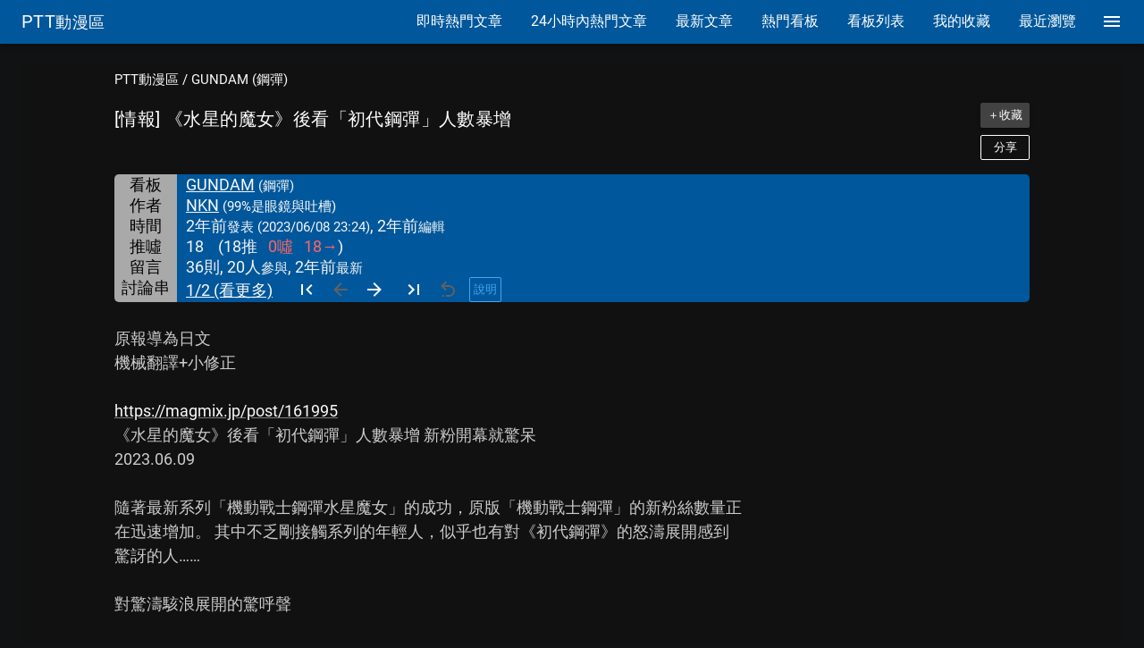

--- FILE ---
content_type: text/html; charset=utf-8
request_url: https://www.google.com/recaptcha/api2/aframe
body_size: 265
content:
<!DOCTYPE HTML><html><head><meta http-equiv="content-type" content="text/html; charset=UTF-8"></head><body><script nonce="moWQ4wZaF2m6qE9fbdso2w">/** Anti-fraud and anti-abuse applications only. See google.com/recaptcha */ try{var clients={'sodar':'https://pagead2.googlesyndication.com/pagead/sodar?'};window.addEventListener("message",function(a){try{if(a.source===window.parent){var b=JSON.parse(a.data);var c=clients[b['id']];if(c){var d=document.createElement('img');d.src=c+b['params']+'&rc='+(localStorage.getItem("rc::a")?sessionStorage.getItem("rc::b"):"");window.document.body.appendChild(d);sessionStorage.setItem("rc::e",parseInt(sessionStorage.getItem("rc::e")||0)+1);localStorage.setItem("rc::h",'1768987322686');}}}catch(b){}});window.parent.postMessage("_grecaptcha_ready", "*");}catch(b){}</script></body></html>